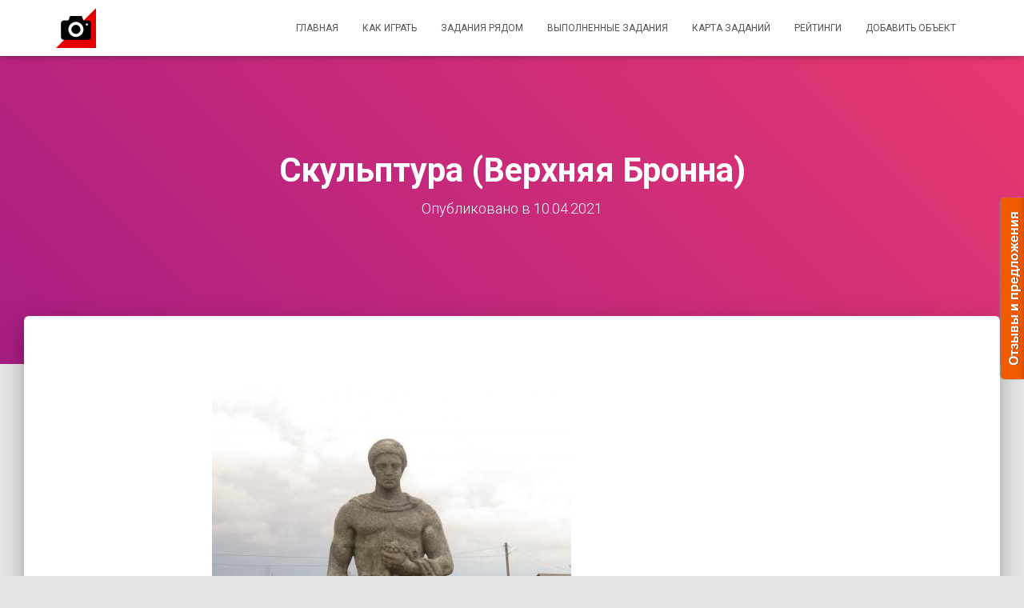

--- FILE ---
content_type: text/html; charset=UTF-8
request_url: https://fotoorient.ru/skulptura-verhnyaya-bronna-4/
body_size: 11280
content:
<!DOCTYPE html>
<html lang="ru-RU">

<head>
	<meta charset='UTF-8'>
	<meta name="viewport" content="width=device-width, initial-scale=1">
	<link rel="profile" href="http://gmpg.org/xfn/11">
			<link rel="pingback" href="https://fotoorient.ru/xmlrpc.php">
			<script type="text/javascript">function theChampLoadEvent(e){var t=window.onload;if(typeof window.onload!="function"){window.onload=e}else{window.onload=function(){t();e()}}}</script>
		<script type="text/javascript">var theChampDefaultLang = 'ru_RU', theChampCloseIconPath = 'https://fotoorient.ru/wp-content/plugins/super-socializer/images/close.png';</script>
		<script> var theChampSiteUrl = 'https://fotoorient.ru', theChampVerified = 0, theChampEmailPopup = 0; </script>
			<script> var theChampLoadingImgPath = 'https://fotoorient.ru/wp-content/plugins/super-socializer/images/ajax_loader.gif'; var theChampAjaxUrl = 'https://fotoorient.ru/wp-admin/admin-ajax.php'; var theChampRedirectionUrl = 'https://fotoorient.ru/skulptura-verhnyaya-bronna-4/'; var theChampRegRedirectionUrl = 'https://fotoorient.ru/skulptura-verhnyaya-bronna-4/'; </script>
				<script> var theChampFBKey = '830136317351781', theChampSameTabLogin = '0', theChampVerified = 0; var theChampAjaxUrl = 'https://fotoorient.ru/wp-admin/admin-ajax.php'; var theChampPopupTitle = ''; var theChampEmailPopup = 0; var theChampEmailAjaxUrl = 'https://fotoorient.ru/wp-admin/admin-ajax.php'; var theChampEmailPopupTitle = ''; var theChampEmailPopupErrorMsg = ''; var theChampEmailPopupUniqueId = ''; var theChampEmailPopupVerifyMessage = ''; var theChampSteamAuthUrl = ""; var theChampTwitterRedirect = 'https%3A%2F%2Ffotoorient.ru%2Fskulptura-verhnyaya-bronna-4%2F';  var heateorMSEnabled = 0; var theChampTwitterAuthUrl = theChampSiteUrl + "?SuperSocializerAuth=Twitter&super_socializer_redirect_to=" + theChampTwitterRedirect; var theChampLineAuthUrl = theChampSiteUrl + "?SuperSocializerAuth=Line&super_socializer_redirect_to=" + theChampTwitterRedirect; var theChampLiveAuthUrl = theChampSiteUrl + "?SuperSocializerAuth=Live&super_socializer_redirect_to=" + theChampTwitterRedirect; var theChampFacebookAuthUrl = theChampSiteUrl + "?SuperSocializerAuth=Facebook&super_socializer_redirect_to=" + theChampTwitterRedirect; var theChampGoogleAuthUrl = theChampSiteUrl + "?SuperSocializerAuth=Google&super_socializer_redirect_to=" + theChampTwitterRedirect; var theChampVkontakteAuthUrl = theChampSiteUrl + "?SuperSocializerAuth=Vkontakte&super_socializer_redirect_to=" + theChampTwitterRedirect; var theChampLinkedinAuthUrl = theChampSiteUrl + "?SuperSocializerAuth=Linkedin&super_socializer_redirect_to=" + theChampTwitterRedirect; var theChampInstagramAuthUrl = theChampSiteUrl + "?SuperSocializerAuth=Instagram&super_socializer_redirect_to=" + theChampTwitterRedirect;</script>
			<style type="text/css">.the_champ_horizontal_sharing .theChampSharing{
					color: #fff;
				border-width: 0px;
		border-style: solid;
		border-color: transparent;
	}
		.the_champ_horizontal_sharing .theChampTCBackground{
		color:#666;
	}
		.the_champ_horizontal_sharing .theChampSharing:hover{
				border-color: transparent;
	}
	.the_champ_vertical_sharing .theChampSharing{
					color: #fff;
				border-width: 0px;
		border-style: solid;
		border-color: transparent;
	}
		.the_champ_vertical_sharing .theChampTCBackground{
		color:#666;
	}
		.the_champ_vertical_sharing .theChampSharing:hover{
				border-color: transparent;
	}
	@media screen and (max-width:783px){.the_champ_vertical_sharing{display:none!important}}div.heateor_ss_mobile_footer{display:none;}@media screen and (max-width:783px){i.theChampTCBackground{background-color:white!important}div.the_champ_bottom_sharing{width:100%!important;left:0!important;}div.the_champ_bottom_sharing li{width:11.111111111111% !important;}div.the_champ_bottom_sharing .theChampSharing{width: 100% !important;}div.the_champ_bottom_sharing div.theChampTotalShareCount{font-size:1em!important;line-height:28px!important}div.the_champ_bottom_sharing div.theChampTotalShareText{font-size:.7em!important;line-height:0px!important}div.heateor_ss_mobile_footer{display:block;height:40px;}.the_champ_bottom_sharing{padding:0!important;display:block!important;width: auto!important;bottom:-2px!important;top: auto!important;}.the_champ_bottom_sharing .the_champ_square_count{line-height: inherit;}.the_champ_bottom_sharing .theChampSharingArrow{display:none;}.the_champ_bottom_sharing .theChampTCBackground{margin-right: 1.1em !important}}</style>
	
	<!-- This site is optimized with the Yoast SEO plugin v14.6.1 - https://yoast.com/wordpress/plugins/seo/ -->
	<title>Я нашёл! Скульптура (Верхняя Бронна) - Фотоориентирование</title>
	<meta name="description" content="Найдите и вы Скульптура (Верхняя Бронна) , примите участие в фотоориентировании." />
	<meta name="robots" content="index, follow" />
	<meta name="googlebot" content="index, follow, max-snippet:-1, max-image-preview:large, max-video-preview:-1" />
	<meta name="bingbot" content="index, follow, max-snippet:-1, max-image-preview:large, max-video-preview:-1" />
	<link rel="canonical" href="https://fotoorient.ru/skulptura-verhnyaya-bronna-4/" />
	<meta property="og:locale" content="ru_RU" />
	<meta property="og:type" content="article" />
	<meta property="og:title" content="Я нашёл! Скульптура (Верхняя Бронна) - Фотоориентирование" />
	<meta property="og:description" content="Найдите и вы Скульптура (Верхняя Бронна) , примите участие в фотоориентировании." />
	<meta property="og:url" content="https://fotoorient.ru/skulptura-verhnyaya-bronna-4/" />
	<meta property="og:site_name" content="Фотоориентирование" />
	<meta property="article:published_time" content="2021-04-10T12:31:32+00:00" />
	<meta name="twitter:card" content="summary_large_image" />
	<script type="application/ld+json" class="yoast-schema-graph">{"@context":"https://schema.org","@graph":[{"@type":"Organization","@id":"https://fotoorient.ru/#organization","name":"\u0424\u043e\u0442\u043e\u043e\u0440\u0438\u0435\u043d\u0442\u0438\u0440\u043e\u0432\u0430\u043d\u0438\u0435","url":"https://fotoorient.ru/","sameAs":[],"logo":{"@type":"ImageObject","@id":"https://fotoorient.ru/#logo","inLanguage":"ru-RU","url":"https://fotoorient.ru/wp-content/uploads/2019/04/logo.png","width":300,"height":300,"caption":"\u0424\u043e\u0442\u043e\u043e\u0440\u0438\u0435\u043d\u0442\u0438\u0440\u043e\u0432\u0430\u043d\u0438\u0435"},"image":{"@id":"https://fotoorient.ru/#logo"}},{"@type":"WebSite","@id":"https://fotoorient.ru/#website","url":"https://fotoorient.ru/","name":"\u0424\u043e\u0442\u043e\u043e\u0440\u0438\u0435\u043d\u0442\u0438\u0440\u043e\u0432\u0430\u043d\u0438\u0435","description":"","publisher":{"@id":"https://fotoorient.ru/#organization"},"potentialAction":[{"@type":"SearchAction","target":"https://fotoorient.ru/?s={search_term_string}","query-input":"required name=search_term_string"}],"inLanguage":"ru-RU"},{"@type":"WebPage","@id":"https://fotoorient.ru/skulptura-verhnyaya-bronna-4/#webpage","url":"https://fotoorient.ru/skulptura-verhnyaya-bronna-4/","name":"\u042f \u043d\u0430\u0448\u0451\u043b! \u0421\u043a\u0443\u043b\u044c\u043f\u0442\u0443\u0440\u0430 (\u0412\u0435\u0440\u0445\u043d\u044f\u044f \u0411\u0440\u043e\u043d\u043d\u0430) - \u0424\u043e\u0442\u043e\u043e\u0440\u0438\u0435\u043d\u0442\u0438\u0440\u043e\u0432\u0430\u043d\u0438\u0435","isPartOf":{"@id":"https://fotoorient.ru/#website"},"datePublished":"2021-04-10T12:31:32+00:00","dateModified":"2021-04-10T12:31:32+00:00","description":"\u041d\u0430\u0439\u0434\u0438\u0442\u0435 \u0438 \u0432\u044b \u0421\u043a\u0443\u043b\u044c\u043f\u0442\u0443\u0440\u0430 (\u0412\u0435\u0440\u0445\u043d\u044f\u044f \u0411\u0440\u043e\u043d\u043d\u0430) , \u043f\u0440\u0438\u043c\u0438\u0442\u0435 \u0443\u0447\u0430\u0441\u0442\u0438\u0435 \u0432 \u0444\u043e\u0442\u043e\u043e\u0440\u0438\u0435\u043d\u0442\u0438\u0440\u043e\u0432\u0430\u043d\u0438\u0438.","inLanguage":"ru-RU","potentialAction":[{"@type":"ReadAction","target":["https://fotoorient.ru/skulptura-verhnyaya-bronna-4/"]}]},{"@type":"Article","@id":"https://fotoorient.ru/skulptura-verhnyaya-bronna-4/#article","isPartOf":{"@id":"https://fotoorient.ru/skulptura-verhnyaya-bronna-4/#webpage"},"author":{"@id":"https://fotoorient.ru/#/schema/person/ab1a1e5aa6ed5f2342bd7b91e0f258a5"},"headline":"\u0421\u043a\u0443\u043b\u044c\u043f\u0442\u0443\u0440\u0430 (\u0412\u0435\u0440\u0445\u043d\u044f\u044f \u0411\u0440\u043e\u043d\u043d\u0430)","datePublished":"2021-04-10T12:31:32+00:00","dateModified":"2021-04-10T12:31:32+00:00","mainEntityOfPage":{"@id":"https://fotoorient.ru/skulptura-verhnyaya-bronna-4/#webpage"},"publisher":{"@id":"https://fotoorient.ru/#organization"},"articleSection":"\u0427\u0442\u043e \u0432\u044b \u0435\u0449\u0451 \u043d\u0435 \u043d\u0430\u0448\u043b\u0438:","inLanguage":"ru-RU","potentialAction":[{"@type":"CommentAction","name":"Comment","target":["https://fotoorient.ru/skulptura-verhnyaya-bronna-4/#respond"]}]},{"@type":["Person"],"@id":"https://fotoorient.ru/#/schema/person/ab1a1e5aa6ed5f2342bd7b91e0f258a5","name":"administrator","image":{"@type":"ImageObject","@id":"https://fotoorient.ru/#personlogo","inLanguage":"ru-RU","url":"https://secure.gravatar.com/avatar/b7a4a23eaf27db234cde2d56bdd9b591?s=96&d=mm&r=g","caption":"administrator"}}]}</script>
	<!-- / Yoast SEO plugin. -->


<link rel='dns-prefetch' href='//fonts.googleapis.com' />
<link rel='dns-prefetch' href='//s.w.org' />
<link rel="alternate" type="application/rss+xml" title="Фотоориентирование &raquo; Лента" href="https://fotoorient.ru/feed/" />
<link rel="alternate" type="application/rss+xml" title="Фотоориентирование &raquo; Лента комментариев" href="https://fotoorient.ru/comments/feed/" />
<link rel="alternate" type="application/rss+xml" title="Фотоориентирование &raquo; Лента комментариев к &laquo;Скульптура (Верхняя Бронна)&raquo;" href="https://fotoorient.ru/skulptura-verhnyaya-bronna-4/feed/" />
		<script type="text/javascript">
			window._wpemojiSettings = {"baseUrl":"https:\/\/s.w.org\/images\/core\/emoji\/12.0.0-1\/72x72\/","ext":".png","svgUrl":"https:\/\/s.w.org\/images\/core\/emoji\/12.0.0-1\/svg\/","svgExt":".svg","source":{"concatemoji":"https:\/\/fotoorient.ru\/wp-includes\/js\/wp-emoji-release.min.js?ver=5.4.18"}};
			/*! This file is auto-generated */
			!function(e,a,t){var n,r,o,i=a.createElement("canvas"),p=i.getContext&&i.getContext("2d");function s(e,t){var a=String.fromCharCode;p.clearRect(0,0,i.width,i.height),p.fillText(a.apply(this,e),0,0);e=i.toDataURL();return p.clearRect(0,0,i.width,i.height),p.fillText(a.apply(this,t),0,0),e===i.toDataURL()}function c(e){var t=a.createElement("script");t.src=e,t.defer=t.type="text/javascript",a.getElementsByTagName("head")[0].appendChild(t)}for(o=Array("flag","emoji"),t.supports={everything:!0,everythingExceptFlag:!0},r=0;r<o.length;r++)t.supports[o[r]]=function(e){if(!p||!p.fillText)return!1;switch(p.textBaseline="top",p.font="600 32px Arial",e){case"flag":return s([127987,65039,8205,9895,65039],[127987,65039,8203,9895,65039])?!1:!s([55356,56826,55356,56819],[55356,56826,8203,55356,56819])&&!s([55356,57332,56128,56423,56128,56418,56128,56421,56128,56430,56128,56423,56128,56447],[55356,57332,8203,56128,56423,8203,56128,56418,8203,56128,56421,8203,56128,56430,8203,56128,56423,8203,56128,56447]);case"emoji":return!s([55357,56424,55356,57342,8205,55358,56605,8205,55357,56424,55356,57340],[55357,56424,55356,57342,8203,55358,56605,8203,55357,56424,55356,57340])}return!1}(o[r]),t.supports.everything=t.supports.everything&&t.supports[o[r]],"flag"!==o[r]&&(t.supports.everythingExceptFlag=t.supports.everythingExceptFlag&&t.supports[o[r]]);t.supports.everythingExceptFlag=t.supports.everythingExceptFlag&&!t.supports.flag,t.DOMReady=!1,t.readyCallback=function(){t.DOMReady=!0},t.supports.everything||(n=function(){t.readyCallback()},a.addEventListener?(a.addEventListener("DOMContentLoaded",n,!1),e.addEventListener("load",n,!1)):(e.attachEvent("onload",n),a.attachEvent("onreadystatechange",function(){"complete"===a.readyState&&t.readyCallback()})),(n=t.source||{}).concatemoji?c(n.concatemoji):n.wpemoji&&n.twemoji&&(c(n.twemoji),c(n.wpemoji)))}(window,document,window._wpemojiSettings);
		</script>
		<style type="text/css">
img.wp-smiley,
img.emoji {
	display: inline !important;
	border: none !important;
	box-shadow: none !important;
	height: 1em !important;
	width: 1em !important;
	margin: 0 .07em !important;
	vertical-align: -0.1em !important;
	background: none !important;
	padding: 0 !important;
}
</style>
	<link rel='stylesheet' id='wp-block-library-css'  href='https://fotoorient.ru/wp-includes/css/dist/block-library/style.min.css?ver=5.4.18' type='text/css' media='all' />
<link rel='stylesheet' id='contact-form-7-css'  href='https://fotoorient.ru/wp-content/plugins/contact-form-7/includes/css/styles.css?ver=5.2' type='text/css' media='all' />
<link rel='stylesheet' id='custom-style-css'  href='https://fotoorient.ru/wp-content/plugins/custom-functional/css/custom-style.css?v=1768867931&#038;ver=5.4.18' type='text/css' media='all' />
<link rel='stylesheet' id='style-css'  href='https://fotoorient.ru/wp-content/plugins/most-popular-post/style/style.css?ver=5.4.18' type='text/css' media='all' />
<link rel='stylesheet' id='ft_viewed_stylesheet-css'  href='https://fotoorient.ru/wp-content/plugins/posts-viewed-recently/css/ftViewedPostsStyle.css?ver=5.4.18' type='text/css' media='all' />
<link rel='stylesheet' id='bootstrap-css'  href='https://fotoorient.ru/wp-content/themes/custom_hestia/assets/bootstrap/css/bootstrap.min.css?ver=1.0.2' type='text/css' media='all' />
<link rel='stylesheet' id='hestia-font-sizes-css'  href='https://fotoorient.ru/wp-content/themes/custom_hestia/assets/css/font-sizes.min.css?ver=2.4.4' type='text/css' media='all' />
<link rel='stylesheet' id='font-awesome-css'  href='https://fotoorient.ru/wp-content/themes/custom_hestia/assets/font-awesome/css/font-awesome.min.css?ver=1.0.2' type='text/css' media='all' />
<link rel='stylesheet' id='hestia_style-css'  href='https://fotoorient.ru/wp-content/themes/custom_hestia/style.min.css?ver=2.4.4' type='text/css' media='all' />
<style id='hestia_style-inline-css' type='text/css'>
.hestia-top-bar, .hestia-top-bar .widget.widget_shopping_cart .cart_list {
			background-color: #363537
		}
		.hestia-top-bar .widget .label-floating input[type=search]:-webkit-autofill {
			-webkit-box-shadow: inset 0 0 0px 9999px #363537
		}.hestia-top-bar, .hestia-top-bar .widget .label-floating input[type=search], .hestia-top-bar .widget.widget_search form.form-group:before, .hestia-top-bar .widget.widget_product_search form.form-group:before, .hestia-top-bar .widget.widget_shopping_cart:before {
			color: #ffffff
		} 
		.hestia-top-bar .widget .label-floating input[type=search]{
			-webkit-text-fill-color:#ffffff !important 
		}.hestia-top-bar a, .hestia-top-bar .top-bar-nav li a {
			color: #ffffff
		}.hestia-top-bar a:hover, .hestia-top-bar .top-bar-nav li a:hover {
			color: #eeeeee
		}
	
		a, 
		.navbar .dropdown-menu li:hover > a,
		.navbar .dropdown-menu li:focus > a,
		.navbar .dropdown-menu li:active > a,
		.navbar .navbar-nav > li .dropdown-menu li:hover > a,
		body:not(.home) .navbar-default .navbar-nav > .active:not(.btn) > a,
		body:not(.home) .navbar-default .navbar-nav > .active:not(.btn) > a:hover,
		body:not(.home) .navbar-default .navbar-nav > .active:not(.btn) > a:focus,
		a:hover, 
		.card-blog a.moretag:hover, 
		.card-blog a.more-link:hover, 
		.widget a:hover,
		.has-accent-color {
		    color:#ff0000;
		}
		
		.pagination span.current, .pagination span.current:focus, .pagination span.current:hover {
			border-color:#ff0000
		}
		
		button,
		button:hover,
		.woocommerce .track_order button[type="submit"],
		.woocommerce .track_order button[type="submit"]:hover,
		div.wpforms-container .wpforms-form button[type=submit].wpforms-submit,
		div.wpforms-container .wpforms-form button[type=submit].wpforms-submit:hover,
		input[type="button"],
		input[type="button"]:hover,
		input[type="submit"],
		input[type="submit"]:hover,
		input#searchsubmit, 
		.pagination span.current, 
		.pagination span.current:focus, 
		.pagination span.current:hover,
		.btn.btn-primary,
		.btn.btn-primary:link,
		.btn.btn-primary:hover, 
		.btn.btn-primary:focus, 
		.btn.btn-primary:active, 
		.btn.btn-primary.active, 
		.btn.btn-primary.active:focus, 
		.btn.btn-primary.active:hover,
		.btn.btn-primary:active:hover, 
		.btn.btn-primary:active:focus, 
		.btn.btn-primary:active:hover,
		.hestia-sidebar-open.btn.btn-rose,
		.hestia-sidebar-close.btn.btn-rose,
		.hestia-sidebar-open.btn.btn-rose:hover,
		.hestia-sidebar-close.btn.btn-rose:hover,
		.hestia-sidebar-open.btn.btn-rose:focus,
		.hestia-sidebar-close.btn.btn-rose:focus,
		.label.label-primary,
		.hestia-work .portfolio-item:nth-child(6n+1) .label,
		.nav-cart .nav-cart-content .widget .buttons .button,
		.has-accent-background-color {
		    background-color: #ff0000;
		}
		
		@media (max-width: 768px) { 
	
			.navbar-default .navbar-nav>li>a:hover,
			.navbar-default .navbar-nav>li>a:focus,
			.navbar .navbar-nav .dropdown .dropdown-menu li a:hover,
			.navbar .navbar-nav .dropdown .dropdown-menu li a:focus,
			.navbar button.navbar-toggle:hover,
			.navbar .navbar-nav li:hover > a i {
			    color: #ff0000;
			}
		}
		
		body:not(.woocommerce-page) button:not([class^="fl-"]):not(.hestia-scroll-to-top):not(.navbar-toggle):not(.close),
		body:not(.woocommerce-page) .button:not([class^="fl-"]):not(hestia-scroll-to-top):not(.navbar-toggle):not(.add_to_cart_button),
		div.wpforms-container .wpforms-form button[type=submit].wpforms-submit,
		input[type="submit"], 
		input[type="button"], 
		.btn.btn-primary,
		.widget_product_search button[type="submit"],
		.hestia-sidebar-open.btn.btn-rose,
		.hestia-sidebar-close.btn.btn-rose,
		.everest-forms button[type=submit].everest-forms-submit-button {
		    -webkit-box-shadow: 0 2px 2px 0 rgba(255,0,0,0.14),0 3px 1px -2px rgba(255,0,0,0.2),0 1px 5px 0 rgba(255,0,0,0.12);
		    box-shadow: 0 2px 2px 0 rgba(255,0,0,0.14),0 3px 1px -2px rgba(255,0,0,0.2),0 1px 5px 0 rgba(255,0,0,0.12);
		}
		
		.card .header-primary, .card .content-primary,
		.everest-forms button[type=submit].everest-forms-submit-button {
		    background: #ff0000;
		}
		
		body:not(.woocommerce-page) .button:not([class^="fl-"]):not(.hestia-scroll-to-top):not(.navbar-toggle):not(.add_to_cart_button):hover,
		body:not(.woocommerce-page) button:not([class^="fl-"]):not(.hestia-scroll-to-top):not(.navbar-toggle):not(.close):hover,
		div.wpforms-container .wpforms-form button[type=submit].wpforms-submit:hover,
		input[type="submit"]:hover,
		input[type="button"]:hover,
		input#searchsubmit:hover, 
		.widget_product_search button[type="submit"]:hover,
		.pagination span.current, 
		.btn.btn-primary:hover, 
		.btn.btn-primary:focus, 
		.btn.btn-primary:active, 
		.btn.btn-primary.active, 
		.btn.btn-primary:active:focus, 
		.btn.btn-primary:active:hover, 
		.hestia-sidebar-open.btn.btn-rose:hover,
		.hestia-sidebar-close.btn.btn-rose:hover,
		.pagination span.current:hover,
		.everest-forms button[type=submit].everest-forms-submit-button:hover,
 		.everest-forms button[type=submit].everest-forms-submit-button:focus,
 		.everest-forms button[type=submit].everest-forms-submit-button:active {
			-webkit-box-shadow: 0 14px 26px -12px rgba(255,0,0,0.42),0 4px 23px 0 rgba(0,0,0,0.12),0 8px 10px -5px rgba(255,0,0,0.2);
		    box-shadow: 0 14px 26px -12px rgba(255,0,0,0.42),0 4px 23px 0 rgba(0,0,0,0.12),0 8px 10px -5px rgba(255,0,0,0.2);
			color: #fff;
		}
		
		.form-group.is-focused .form-control {
			background-image: -webkit-gradient(linear,left top, left bottom,from(#ff0000),to(#ff0000)),-webkit-gradient(linear,left top, left bottom,from(#d2d2d2),to(#d2d2d2));
			background-image: -webkit-linear-gradient(linear,left top, left bottom,from(#ff0000),to(#ff0000)),-webkit-linear-gradient(linear,left top, left bottom,from(#d2d2d2),to(#d2d2d2));
			background-image: linear-gradient(linear,left top, left bottom,from(#ff0000),to(#ff0000)),linear-gradient(linear,left top, left bottom,from(#d2d2d2),to(#d2d2d2));
		}
		
		.navbar:not(.navbar-transparent) li:not(.btn):hover > a,
		.navbar li.on-section:not(.btn) > a, 
		.navbar.full-screen-menu.navbar-transparent li:not(.btn):hover > a,
		.navbar.full-screen-menu .navbar-toggle:hover,
		.navbar:not(.navbar-transparent) .nav-cart:hover, 
		.navbar:not(.navbar-transparent) .hestia-toggle-search:hover {
				color:#ff0000}
		
		.header-filter-gradient { 
			background: linear-gradient(45deg, rgba(168,29,132,1) 0%, rgb(234,57,111) 100%); 
		}
		.has-header-gradient-color { color: #a81d84; }
		.has-header-gradient-background-color { background-color: #a81d84; }
		 
		.has-background-color-color { color: #E5E5E5; }
		.has-background-color-background-color { background-color: #E5E5E5; }
		
.btn.btn-primary:not(.colored-button):not(.btn-left):not(.btn-right):not(.btn-just-icon):not(.menu-item), input[type="submit"]:not(.search-submit), body:not(.woocommerce-account) .woocommerce .button.woocommerce-Button, .woocommerce .product button.button, .woocommerce .product button.button.alt, .woocommerce .product #respond input#submit, .woocommerce-cart .blog-post .woocommerce .cart-collaterals .cart_totals .checkout-button, .woocommerce-checkout #payment #place_order, .woocommerce-account.woocommerce-page button.button, .woocommerce .track_order button[type="submit"], .nav-cart .nav-cart-content .widget .buttons .button, .woocommerce a.button.wc-backward, body.woocommerce .wccm-catalog-item a.button, body.woocommerce a.wccm-button.button, form.woocommerce-form-coupon button.button, div.wpforms-container .wpforms-form button[type=submit].wpforms-submit, div.woocommerce a.button.alt, div.woocommerce table.my_account_orders .button, .btn.colored-button, .btn.btn-left, .btn.btn-right, .btn:not(.colored-button):not(.btn-left):not(.btn-right):not(.btn-just-icon):not(.menu-item):not(.hestia-sidebar-open):not(.hestia-sidebar-close){ padding-top:15px;  padding-bottom:15px;  padding-left:33px;  padding-right:33px; }
.btn.btn-primary:not(.colored-button):not(.btn-left):not(.btn-right):not(.btn-just-icon):not(.menu-item), input[type="submit"]:not(.search-submit), body:not(.woocommerce-account) .woocommerce .button.woocommerce-Button, .woocommerce .product button.button, .woocommerce .product button.button.alt, .woocommerce .product #respond input#submit, .woocommerce-cart .blog-post .woocommerce .cart-collaterals .cart_totals .checkout-button, .woocommerce-checkout #payment #place_order, .woocommerce-account.woocommerce-page button.button, .woocommerce .track_order button[type="submit"], .nav-cart .nav-cart-content .widget .buttons .button, .woocommerce a.button.wc-backward, body.woocommerce .wccm-catalog-item a.button, body.woocommerce a.wccm-button.button, form.woocommerce-form-coupon button.button, div.wpforms-container .wpforms-form button[type=submit].wpforms-submit, div.woocommerce a.button.alt, div.woocommerce table.my_account_orders .button, input[type="submit"].search-submit, .hestia-view-cart-wrapper .added_to_cart.wc-forward, .woocommerce-product-search button, .woocommerce-cart .actions .button, #secondary div[id^=woocommerce_price_filter] .button, .woocommerce div[id^=woocommerce_widget_cart].widget .buttons .button, .searchform input[type=submit], .searchform button, .search-form:not(.media-toolbar-primary) input[type=submit], .search-form:not(.media-toolbar-primary) button, .woocommerce-product-search input[type=submit], .btn.colored-button, .btn.btn-left, .btn.btn-right, .btn:not(.colored-button):not(.btn-left):not(.btn-right):not(.btn-just-icon):not(.menu-item):not(.hestia-sidebar-open):not(.hestia-sidebar-close){border-radius:3px;}
@media (min-width: 769px){
			.page-header.header-small .hestia-title,
			.page-header.header-small .title,
			h1.hestia-title.title-in-content,
			.main article.section .has-title-font-size {
				font-size: 42px;
			}}
</style>
<link rel='stylesheet' id='hestia_fonts-css'  href='https://fonts.googleapis.com/css?family=Roboto%3A300%2C400%2C500%2C700%7CRoboto+Slab%3A400%2C700&#038;subset=latin%2Clatin-ext&#038;ver=2.4.4' type='text/css' media='all' />
<link rel='stylesheet' id='pd-mostcommentedposts-css'  href='https://fotoorient.ru/wp-content/plugins/most-commented-posts-3/css/plugin.css?ver=5.4.18' type='text/css' media='all' />
<link rel='stylesheet' id='dashicons-css'  href='https://fotoorient.ru/wp-includes/css/dashicons.min.css?ver=5.4.18' type='text/css' media='all' />
<link rel='stylesheet' id='thickbox-css'  href='https://fotoorient.ru/wp-includes/js/thickbox/thickbox.css?ver=5.4.18' type='text/css' media='all' />
<link rel='stylesheet' id='the_champ_frontend_css-css'  href='https://fotoorient.ru/wp-content/plugins/super-socializer/css/front.css?ver=7.12.45' type='text/css' media='all' />
<script type='text/javascript'>
/* <![CDATA[ */
var myajax = {"url":"https:\/\/fotoorient.ru\/wp-admin\/admin-ajax.php","home_url":"https:\/\/fotoorient.ru","page_false":"https:\/\/fotoorient.ru\/s-sajtom-dalshe-rabotat-ne-udastsya\/","page_objects":"https:\/\/fotoorient.ru\/category\/objects\/"};
/* ]]> */
</script>
<script type='text/javascript' src='https://fotoorient.ru/wp-includes/js/jquery/jquery.js?ver=1.12.4-wp'></script>
<script type='text/javascript' src='https://fotoorient.ru/wp-includes/js/jquery/jquery-migrate.min.js?ver=1.4.1'></script>
<link rel='https://api.w.org/' href='https://fotoorient.ru/wp-json/' />
<link rel="EditURI" type="application/rsd+xml" title="RSD" href="https://fotoorient.ru/xmlrpc.php?rsd" />
<link rel="wlwmanifest" type="application/wlwmanifest+xml" href="https://fotoorient.ru/wp-includes/wlwmanifest.xml" /> 
<meta name="generator" content="WordPress 5.4.18" />
<link rel='shortlink' href='https://fotoorient.ru/?p=14759' />
<link rel="alternate" type="application/json+oembed" href="https://fotoorient.ru/wp-json/oembed/1.0/embed?url=https%3A%2F%2Ffotoorient.ru%2Fskulptura-verhnyaya-bronna-4%2F" />
<link rel="alternate" type="text/xml+oembed" href="https://fotoorient.ru/wp-json/oembed/1.0/embed?url=https%3A%2F%2Ffotoorient.ru%2Fskulptura-verhnyaya-bronna-4%2F&#038;format=xml" />
<link rel="apple-touch-icon" sizes="180x180" href="/wp-content/uploads/fbrfg/apple-touch-icon.png">
<link rel="icon" type="image/png" sizes="32x32" href="/wp-content/uploads/fbrfg/favicon-32x32.png">
<link rel="icon" type="image/png" sizes="16x16" href="/wp-content/uploads/fbrfg/favicon-16x16.png">
<link rel="manifest" href="/wp-content/uploads/fbrfg/site.webmanifest">
<link rel="mask-icon" href="/wp-content/uploads/fbrfg/safari-pinned-tab.svg" color="#5bbad5">
<link rel="shortcut icon" href="/wp-content/uploads/fbrfg/favicon.ico">
<meta name="msapplication-TileColor" content="#da532c">
<meta name="msapplication-config" content="/wp-content/uploads/fbrfg/browserconfig.xml">
<meta name="theme-color" content="#ffffff">		<style type="text/css" id="wp-custom-css">
			.vcard, .entry-social,.entry-categories {display:none;}		</style>
		</head>

<body class="post-template-default single single-post postid-14759 single-format-standard wp-custom-logo blog-post header-layout-default">
		<div class="wrapper post-14759 post type-post status-publish format-standard hentry category-objects default ">
		<header class="header ">
			<div style="display: none"></div>		<nav class="navbar navbar-default navbar-fixed-top  no-slider hestia_left navbar-not-transparent">
						<div class="container">
						<div class="navbar-header">
			<div class="title-logo-wrapper">
				<a class="navbar-brand" href="https://fotoorient.ru/"
						title="Фотоориентирование">
					<img src="https://fotoorient.ru/wp-content/uploads/2019/04/logo.png" alt="Фотоориентирование"></a>
			</div>
								<div class="navbar-toggle-wrapper">
						<button type="button" class="navbar-toggle" data-toggle="collapse" data-target="#main-navigation">
				<span class="icon-bar"></span>
				<span class="icon-bar"></span>
				<span class="icon-bar"></span>
				<span class="sr-only">Переключить навигацию</span>
			</button>
					</div>
				</div>
		<div id="main-navigation" class="collapse navbar-collapse"><ul id="menu-primary" class="nav navbar-nav"><li id="menu-item-9908" class="menu-item menu-item-type-post_type menu-item-object-page menu-item-home menu-item-9908"><a title="Главная" href="https://fotoorient.ru/">Главная</a></li>
<li id="menu-item-11214" class="menu-item menu-item-type-post_type menu-item-object-page menu-item-11214"><a title="Как играть" href="https://fotoorient.ru/kak-igrat/">Как играть</a></li>
<li id="menu-item-9910" class="menu-item menu-item-type-post_type menu-item-object-page menu-item-home menu-item-9910"><a title="Задания рядом" href="https://fotoorient.ru/">Задания рядом</a></li>
<li id="menu-item-9951" class="menu-item menu-item-type-post_type menu-item-object-page menu-item-9951"><a title="Выполненные задания" href="https://fotoorient.ru/vypolnennye-zadaniya/">Выполненные задания</a></li>
<li id="menu-item-12375" class="menu-item menu-item-type-post_type menu-item-object-page menu-item-12375"><a title="Карта заданий" href="https://fotoorient.ru/karta-zadanij/">Карта заданий</a></li>
<li id="menu-item-9911" class="menu-item menu-item-type-post_type menu-item-object-page menu-item-9911"><a title="Рейтинги" href="https://fotoorient.ru/ratings/">Рейтинги</a></li>
<li id="menu-item-9946" class="menu-item menu-item-type-post_type menu-item-object-page menu-item-9946"><a title="Добавить объект" href="https://fotoorient.ru/dobavit-obekt/">Добавить объект</a></li>
</ul></div>			</div>
					</nav>
				</header>
<div id="primary" class="boxed-layout-header page-header header-small" data-parallax="active" ><div class="container"><div class="row"><div class="col-md-10 col-md-offset-1 text-center"><h1 class="hestia-title entry-title">Скульптура (Верхняя Бронна)</h1><h4 class="author">Опубликовано <a href="https://fotoorient.ru/author/administrator/" class="vcard author"><strong class="fn">administrator</strong></a> в <time class="entry-date published" datetime="2021-04-10T15:31:32+03:00" content="2021-04-10">10.04.2021</time></h4></div></div></div><div class="header-filter header-filter-gradient"></div></div>
<div class="main  main-raised ">
	<div class="blog-post blog-post-wrapper">
		<div class="container">
			<article id="post-14759" class="section section-text">
	<div class="row">
				<div class="col-md-8 single-post-container col-md-offset-2" data-layout="sidebar-right">
			<div class="single-post-wrap entry-content">
				        <div class="postfoto-img">
            <div class="row">
                <div class="col-sm-12 big-img">
                    <img src="/wp-content/uploads/foto_objects/14759.jpg" alt="Скульптура (Верхняя Бронна)">
                </div>
                <div class="col-sm-12 mb-1">
                    <img src="/wp-content/uploads/foto_objects/14759-map3.png" alt="Карта где находится Скульптура (Верхняя Бронна) в мелком масштабе">
                </div>
                <div class="col-sm-12 mb-1">
                    <img src="/wp-content/uploads/foto_objects/14759-map1.png" alt="Карта где находится Скульптура (Верхняя Бронна) в среднем масштабе">
                </div>
                <div class="col-sm-12 mb-1">
                    <img src="/wp-content/uploads/foto_objects/14759-map2.png" alt="Карта где находится Скульптура (Верхняя Бронна) в крупном масштабе">
                </div>                
            </div>
        </div>
        					  <h4>Поделитесь своей находкой:</h4><script src="https://yastatic.net/es5-shims/0.0.2/es5-shims.min.js"></script>
<script src="https://yastatic.net/share2/share.js"></script>
<div class="ya-share2" data-services="vkontakte,facebook,odnoklassniki,moimir,twitter,viber,whatsapp,skype,telegram"></div>
			</div>
			
		<div class="section section-blog-info">
			<div class="row">
				<div class="col-md-6">
					<div class="entry-categories">Рубрики:						<span class="label label-primary"><a href="https://fotoorient.ru/category/objects/">Что вы ещё не нашли:</a></span>					</div>
									</div>
				
        <div class="col-md-6">
            <div class="entry-social">
                <a target="_blank" rel="tooltip"
                   data-original-title="Поделиться на Facebook"
                   class="btn btn-just-icon btn-round btn-facebook"
                   href="https://www.facebook.com/sharer.php?u=https://fotoorient.ru/skulptura-verhnyaya-bronna-4/">
                   <i class="fa fa-facebook"></i>
                </a>
                
                <a target="_blank" rel="tooltip"
                   data-original-title="Поделиться в Twitter"
                   class="btn btn-just-icon btn-round btn-twitter"
                   href="http://twitter.com/share?url=https://fotoorient.ru/skulptura-verhnyaya-bronna-4/&#038;text=%D0%A1%D0%BA%D1%83%D0%BB%D1%8C%D0%BF%D1%82%D1%83%D1%80%D0%B0%20%28%D0%92%D0%B5%D1%80%D1%85%D0%BD%D1%8F%D1%8F%20%D0%91%D1%80%D0%BE%D0%BD%D0%BD%D0%B0%29">
                   <i class="fa fa-twitter"></i>
                </a>
                
                <a rel="tooltip"
                   data-original-title=" Поделиться через емейл"
                   class="btn btn-just-icon btn-round"
                   href="mailto:?subject=Скульптура%20(Верхняя%20Бронна)&#038;body=https://fotoorient.ru/skulptura-verhnyaya-bronna-4/">
                   <i class="fa fa-envelope"></i>
               </a>
            </div>
		</div>			</div>
			<hr>
					</div>
		</div>		</div>
</article>

		</div>
	</div>
</div>

			<div class="section related-posts">
				<div class="container">
					<div class="row">
						<div class="col-md-12">
							<h2 class="hestia-title text-center">Объекты поблизости</h2>
							<div class="row">
																	<div class="col-md-4">
										<div class="card card-blog">
																							<div class="card-image">
													<a href="https://fotoorient.ru/skulptura-verhnyaya-bronna-5/" title="Скульптура (Верхняя Бронна)">
														<img src="/wp-content/uploads/foto_objects/14760.jpg" alt="">
													</a>
												</div>
																						<div class="content">
												<h6 class="category text-info"></h6>
												<h4 class="card-title">
													<a class="blog-item-title-link" href="https://fotoorient.ru/skulptura-verhnyaya-bronna-5/" title="Скульптура (Верхняя Бронна)" rel="bookmark">
														Скульптура (Верхняя Бронна) &mdash; 10м													</a>
												</h4>
												<p class="card-description"></p>
											</div>
										</div>
									</div>
																	<div class="col-md-4">
										<div class="card card-blog">
																							<div class="card-image">
													<a href="https://fotoorient.ru/skulptura-verhnyaya-bronna-6/" title="Скульптура (Верхняя Бронна)">
														<img src="/wp-content/uploads/foto_objects/14761.jpg" alt="">
													</a>
												</div>
																						<div class="content">
												<h6 class="category text-info"></h6>
												<h4 class="card-title">
													<a class="blog-item-title-link" href="https://fotoorient.ru/skulptura-verhnyaya-bronna-6/" title="Скульптура (Верхняя Бронна)" rel="bookmark">
														Скульптура (Верхняя Бронна) &mdash; 10м													</a>
												</h4>
												<p class="card-description"></p>
											</div>
										</div>
									</div>
																	<div class="col-md-4">
										<div class="card card-blog">
																							<div class="card-image">
													<a href="https://fotoorient.ru/skulptura-verhnyaya-bronna/" title="Скульптура (Верхняя Бронна)">
														<img src="/wp-content/uploads/foto_objects/4015.jpg" alt="">
													</a>
												</div>
																						<div class="content">
												<h6 class="category text-info"></h6>
												<h4 class="card-title">
													<a class="blog-item-title-link" href="https://fotoorient.ru/skulptura-verhnyaya-bronna/" title="Скульптура (Верхняя Бронна)" rel="bookmark">
														Скульптура (Верхняя Бронна) &mdash; 10м													</a>
												</h4>
												<p class="card-description"></p>
											</div>
										</div>
									</div>
																							</div>
						</div>
					</div>
				</div>
			</div>
			<div class="footer-wrapper">
						<footer class="footer footer-black footer-big">
						<div class="container">
								
		<div class="content">
			<div class="row">
				<div class="col-md-4"><div id="pd-mostcommentedposts-2" class="widget widget_pd-mostcommentedposts"><h5>Самые популярные</h5><ul>			<li class="pd__mcp__comment">
				<span class="pd__mcp__comment--title">
					<a href="https://fotoorient.ru/vechnyj-ogon-sankt-peterburg-pamyatnik-monument/">Вечный огонь (Санкт-Петербург)      | памятник, монумент</a> <!-- (4 Comments)-->
				</span>

			</li>
					<li class="pd__mcp__comment">
				<span class="pd__mcp__comment--title">
					<a href="https://fotoorient.ru/memorialnaya-doska-tankistu-hrustitskomu/">Мемориальная доска танкисту Хрустицкому</a> <!-- (4 Comments)-->
				</span>

			</li>
					<li class="pd__mcp__comment">
				<span class="pd__mcp__comment--title">
					<a href="https://fotoorient.ru/skulpturnaya-gruppa-sankt-peterburg-2/">Скульптурная группа (Санкт-Петербург)</a> <!-- (4 Comments)-->
				</span>

			</li>
					<li class="pd__mcp__comment">
				<span class="pd__mcp__comment--title">
					<a href="https://fotoorient.ru/cherepaha-sankt-peterburg/">Черепаха (Санкт-Петербург)</a> <!-- (3 Comments)-->
				</span>

			</li>
					<li class="pd__mcp__comment">
				<span class="pd__mcp__comment--title">
					<a href="https://fotoorient.ru/pamyatnik-pogibshim-bajkeram-sankt-peterburg/">Памятник погибшим байкерам (Санкт-Петербург)</a> <!-- (3 Comments)-->
				</span>

			</li>
					<li class="pd__mcp__comment">
				<span class="pd__mcp__comment--title">
					<a href="https://fotoorient.ru/statuya-artemidy-sankt-peterburg/">Статуя Артемиды (Санкт-Петербург)</a> <!-- (3 Comments)-->
				</span>

			</li>
					<li class="pd__mcp__comment">
				<span class="pd__mcp__comment--title">
					<a href="https://fotoorient.ru/kon/">Конь</a> <!-- (3 Comments)-->
				</span>

			</li>
					<li class="pd__mcp__comment">
				<span class="pd__mcp__comment--title">
					<a href="https://fotoorient.ru/obelisk-sankt-peterburg-2/">Обелиск (Санкт-Петербург)</a> <!-- (3 Comments)-->
				</span>

			</li>
					<li class="pd__mcp__comment">
				<span class="pd__mcp__comment--title">
					<a href="https://fotoorient.ru/gidrant-sankt-peterburg-2/">Гидрант (Санкт-Петербург)</a> <!-- (3 Comments)-->
				</span>

			</li>
					<li class="pd__mcp__comment">
				<span class="pd__mcp__comment--title">
					<a href="https://fotoorient.ru/kamen-sankt-peterburg-11/">Камень (Санкт-Петербург)</a> <!-- (3 Comments)-->
				</span>

			</li>
		</ul></div></div><div class="col-md-4"></div><div class="col-md-4"><div id="thechamplogin-2" class="widget widget_thechamplogin"><h5>Вход через соцсети</h5><div class="the_champ_login_container"><ul class="the_champ_login_ul"><li><i class="theChampLogin theChampFacebookBackground theChampFacebookLogin" alt="Login with Facebook" title="Login with Facebook" onclick="theChampInitiateLogin(this)" ><div class="theChampFacebookLogoContainer"><ss style="display:block" class="theChampLoginSvg theChampFacebookLoginSvg"></ss></div></i></li><li><i id="theChampGoogleButton" class="theChampLogin theChampGoogleBackground theChampGoogleLogin" alt="Login with Google" title="Login with Google" onclick="theChampInitiateLogin(this)" ><ss style="display:block" class="theChampLoginSvg theChampGoogleLoginSvg"></ss></i></li><li><i class="theChampLogin theChampVkontakteBackground theChampVkontakteLogin" alt="Login with Vkontakte" title="Login with Vkontakte" onclick="theChampInitiateLogin(this)" ><ss style="display:block" class="theChampLoginSvg theChampVkontakteLoginSvg"></ss></i></li></ul></div><div style="clear:both"></div></div></div>			</div>
		</div>
		<hr/>
										<div class="hestia-bottom-footer-content"><ul id="menu-primary-1" class="footer-menu pull-left"><li class="menu-item menu-item-type-post_type menu-item-object-page menu-item-home menu-item-9908"><a href="https://fotoorient.ru/">Главная</a></li>
<li class="menu-item menu-item-type-post_type menu-item-object-page menu-item-11214"><a href="https://fotoorient.ru/kak-igrat/">Как играть</a></li>
<li class="menu-item menu-item-type-post_type menu-item-object-page menu-item-home menu-item-9910"><a href="https://fotoorient.ru/">Задания рядом</a></li>
<li class="menu-item menu-item-type-post_type menu-item-object-page menu-item-9951"><a href="https://fotoorient.ru/vypolnennye-zadaniya/">Выполненные задания</a></li>
<li class="menu-item menu-item-type-post_type menu-item-object-page menu-item-12375"><a href="https://fotoorient.ru/karta-zadanij/">Карта заданий</a></li>
<li class="menu-item menu-item-type-post_type menu-item-object-page menu-item-9911"><a href="https://fotoorient.ru/ratings/">Рейтинги</a></li>
<li class="menu-item menu-item-type-post_type menu-item-object-page menu-item-9946"><a href="https://fotoorient.ru/dobavit-obekt/">Добавить объект</a></li>
</ul>		</div>			</div>
					</footer>
				</div>
	</div>
<script>
       if ('serviceWorker' in navigator) {
           window.addEventListener('load', function() {
               navigator.serviceWorker.register('/service-worker.js').then(function(registration) {
                   // Registration was successful
               console.log('ServiceWorker registration successful with scope: ', registration.scope);
             }, function(err) {
               // registration failed :(
               console.log('ServiceWorker registration failed: ', err);
             }).catch(function(err) {
               console.log(err)
             });
           });
         } else {
           console.log('service worker is not supported');
         }
   </script>
<!-- Yandex.Metrika counter -->
<script type="text/javascript" >
   (function(m,e,t,r,i,k,a){m[i]=m[i]||function(){(m[i].a=m[i].a||[]).push(arguments)};
   m[i].l=1*new Date();k=e.createElement(t),a=e.getElementsByTagName(t)[0],k.async=1,k.src=r,a.parentNode.insertBefore(k,a)})
   (window, document, "script", "https://mc.yandex.ru/metrika/tag.js", "ym");

   ym(53468662, "init", {
        clickmap:true,
        trackLinks:true,
        accurateTrackBounce:true,
        webvisor:true
   });
</script>
<noscript><div><img src="https://mc.yandex.ru/watch/53468662" style="position:absolute; left:-9999px;" alt="" /></div></noscript>
<!-- /Yandex.Metrika counter -->
<!-- Global site tag (gtag.js) - Google Analytics -->
<script async src="https://www.googletagmanager.com/gtag/js?id=UA-139562183-1"></script>
<script>
  window.dataLayer = window.dataLayer || [];
  function gtag(){dataLayer.push(arguments);}
  gtag('js', new Date());

  gtag('config', 'UA-139562183-1');
</script>
<script type="text/javascript">
    var reformalOptions = {
        project_id: 982811,
        project_host: "fotoorient.reformal.ru",
        tab_orientation: "right",
        tab_indent: "50%",
        tab_bg_color: "#F05A00",
        tab_border_color: "#FFFFFF",
        tab_image_url: "http://tab.reformal.ru/T9GC0LfRi9Cy0Ysg0Lgg0L%252FRgNC10LTQu9C%252B0LbQtdC90LjRjw==/FFFFFF/88128dfd6ca0743b5ccc2f8afed9f3b1/right/0/tab.png",
        tab_border_width: 0
    };
    
    (function() {
        var script = document.createElement('script');
        script.type = 'text/javascript'; script.async = true;
        script.src = ('https:' == document.location.protocol ? 'https://' : 'http://') + 'media.reformal.ru/widgets/v3/reformal.js';
        document.getElementsByTagName('head')[0].appendChild(script);
    })();
</script><noscript><a href="http://reformal.ru"><img src="http://media.reformal.ru/reformal.png" /></a><a href="http://fotoorient.reformal.ru">Oтзывы и предложения для Фотоориентирование</a></noscript>
<script type="text/javascript">!function(){var t=document.createElement("script");t.type="text/javascript",t.async=!0,t.src="https://vk.com/js/api/openapi.js?167",t.onload=function(){VK.Retargeting.Init("VK-RTRG-468592-3nVCp"),VK.Retargeting.Hit()},document.head.appendChild(t)}();</script><noscript><img src="https://vk.com/rtrg?p=VK-RTRG-468592-3nVCp" style="position:fixed; left:-999px;" alt=""/></noscript><script type='text/javascript'>
/* <![CDATA[ */
var wpcf7 = {"apiSettings":{"root":"https:\/\/fotoorient.ru\/wp-json\/contact-form-7\/v1","namespace":"contact-form-7\/v1"}};
/* ]]> */
</script>
<script type='text/javascript' src='https://fotoorient.ru/wp-content/plugins/contact-form-7/includes/js/scripts.js?ver=5.2'></script>
<script type='text/javascript' src='https://fotoorient.ru/wp-content/plugins/custom-functional/js/custom-script.js?ver=1768867931'></script>
<script type='text/javascript' src='https://fotoorient.ru/wp-includes/js/comment-reply.min.js?ver=5.4.18'></script>
<script type='text/javascript' src='https://fotoorient.ru/wp-content/themes/custom_hestia/assets/bootstrap/js/bootstrap.min.js?ver=1.0.2'></script>
<script type='text/javascript' src='https://fotoorient.ru/wp-includes/js/jquery/ui/core.min.js?ver=1.11.4'></script>
<script type='text/javascript'>
/* <![CDATA[ */
var requestpost = {"ajaxurl":"https:\/\/fotoorient.ru\/wp-admin\/admin-ajax.php","disable_autoslide":"","masonry":""};
/* ]]> */
</script>
<script type='text/javascript' src='https://fotoorient.ru/wp-content/themes/custom_hestia/assets/js/script.min.js?ver=2.4.4'></script>
<script type='text/javascript' src='https://fotoorient.ru/wp-content/plugins/super-socializer/js/front/social_login/general.js?ver=7.12.45'></script>
<script type='text/javascript' src='https://fotoorient.ru/wp-content/plugins/super-socializer/js/front/social_login/common.js?ver=7.12.45'></script>
<script type='text/javascript'>
/* <![CDATA[ */
var thickboxL10n = {"next":"\u0414\u0430\u043b\u0435\u0435 \u2192","prev":"\u2190 \u041d\u0430\u0437\u0430\u0434","image":"\u0418\u0437\u043e\u0431\u0440\u0430\u0436\u0435\u043d\u0438\u0435","of":"\u0438\u0437","close":"\u0417\u0430\u043a\u0440\u044b\u0442\u044c","noiframes":"\u042d\u0442\u0430 \u0444\u0443\u043d\u043a\u0446\u0438\u044f \u0442\u0440\u0435\u0431\u0443\u0435\u0442 \u043f\u043e\u0434\u0434\u0435\u0440\u0436\u043a\u0438 \u043f\u043b\u0430\u0432\u0430\u044e\u0449\u0438\u0445 \u0444\u0440\u0435\u0439\u043c\u043e\u0432. \u0423 \u0432\u0430\u0441 \u043e\u0442\u043a\u043b\u044e\u0447\u0435\u043d\u044b \u0442\u0435\u0433\u0438 iframe, \u043b\u0438\u0431\u043e \u0432\u0430\u0448 \u0431\u0440\u0430\u0443\u0437\u0435\u0440 \u0438\u0445 \u043d\u0435 \u043f\u043e\u0434\u0434\u0435\u0440\u0436\u0438\u0432\u0430\u0435\u0442.","loadingAnimation":"https:\/\/fotoorient.ru\/wp-includes\/js\/thickbox\/loadingAnimation.gif"};
/* ]]> */
</script>
<script type='text/javascript' src='https://fotoorient.ru/wp-includes/js/thickbox/thickbox.js?ver=3.1-20121105'></script>
<script type='text/javascript' src='https://fotoorient.ru/wp-includes/js/wp-embed.min.js?ver=5.4.18'></script>
</body>
</html>


--- FILE ---
content_type: text/css
request_url: https://fotoorient.ru/wp-content/plugins/custom-functional/css/custom-style.css?v=1768867931&ver=5.4.18
body_size: 281
content:
pre {
    background: #fff;
}
.postfoto-img {
    max-width: 700px;
}
.postfoto-img .big-img {
    margin-bottom: 30px;
}
.media .avatar img {
    height: auto !important;
}
.form-group-textarea {
    display: none;
}
.form-group-attachment {
    clear: both;
    margin-top: 15px;
    margin-bottom: 15px;
}
.media-body div.avatar {
    margin-bottom: 20px !important;
}
.basicMap {
    width: 100%;
    height: 400px;
    margin: 0 0 30px;
}
#basicMap {
    width: 100%;
    height: 100%;    
}
.mb-1 {
    margin-bottom: 30px;
}
#comments .media-area .comment:not(:last-child) {
    margin-bottom: 30px;
}

--- FILE ---
content_type: application/javascript
request_url: https://fotoorient.ru/wp-content/plugins/custom-functional/js/custom-script.js?ver=1768867931
body_size: 606
content:
jQuery(document).ready(function($){
	
    //$('#submit_button').prop('disabled', true);
    //.attr('type', 'button').attr('id', 'submit_button').attr('name', 'submit_button');
    
    $('#attachment').change(function(){
        if ( $(this).val() != '' ) {
            $('#submit_button').prop('disabled', false);
        }
    });
    
    $('body').on('click', '#submit_button', function(){
        $('#submit_button').prop('disabled', true);
        
        if(navigator.geolocation){
            navigator.geolocation.getCurrentPosition(showPosition,notshow, 
                    {enableHighAccuracy: true,
                     timeout: 10000,
                     maximumAge: 60000}); 
                     
            function showPosition(position) {
                $('#user_lat').val( position.coords.latitude );
                $('#user_lon').val( position.coords.longitude );
                
                var form = document.getElementById("attachmentForm");
                form.submit();
            }
            function notshow (error) {
                //alert( 'error= ' + error.message + "\r\n" + 'Не удалось определить ваши координаты.' );
                
                var form = document.getElementById("attachmentForm");
                form.submit();
            }
        }
        else {
            $('#submit_button').prop('disabled', false);
            alert("Ваш браузер не поддерживает геолокацию.");
        }
    });
    
});